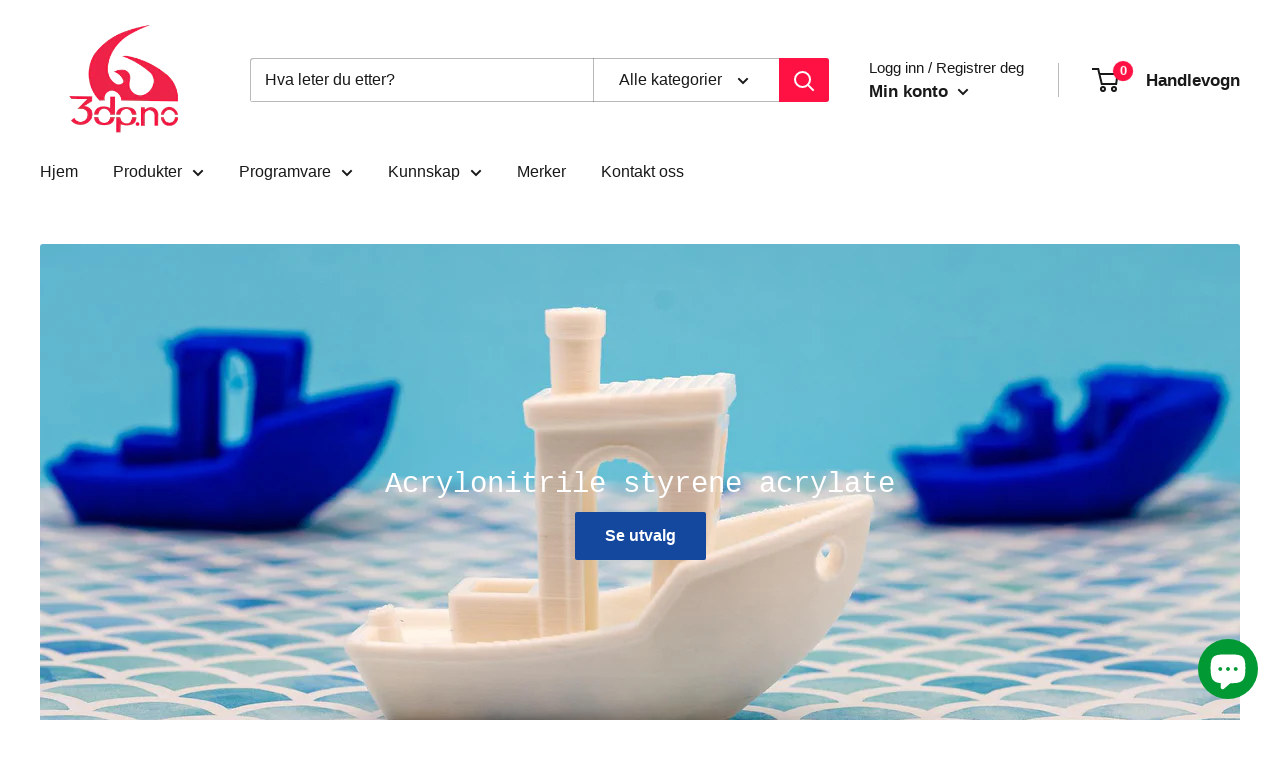

--- FILE ---
content_type: text/javascript
request_url: https://www.3dp.no/cdn/shop/t/16/assets/custom.js?v=102476495355921946141676971125
body_size: -624
content:
//# sourceMappingURL=/cdn/shop/t/16/assets/custom.js.map?v=102476495355921946141676971125


--- FILE ---
content_type: application/x-javascript; charset=utf-8
request_url: https://bundler.nice-team.net/app/shop/status/3-dp.myshopify.com.js?1768878267
body_size: -190
content:
var bundler_settings_updated='1669648914';